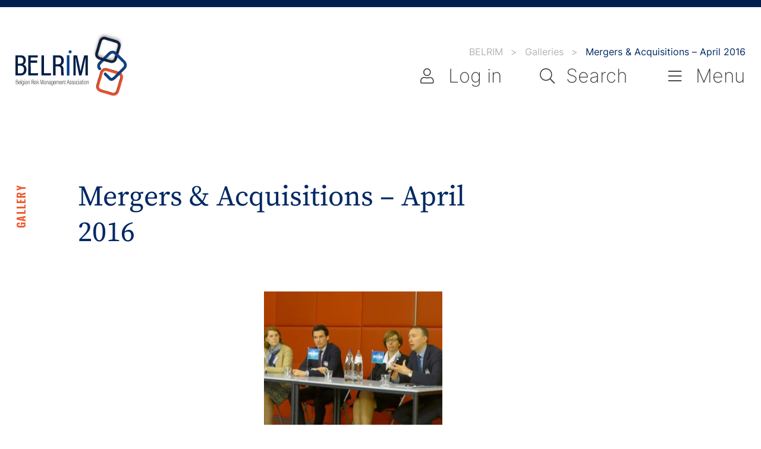

--- FILE ---
content_type: text/html; charset=UTF-8
request_url: https://www.belrim.com/galleries/mergers-acquisitions-april-2016/
body_size: 19020
content:
<!doctype html>
<html class="no-js belrim-site" lang="en-US">
<head><meta charset="UTF-8"><script>if(navigator.userAgent.match(/MSIE|Internet Explorer/i)||navigator.userAgent.match(/Trident\/7\..*?rv:11/i)){var href=document.location.href;if(!href.match(/[?&]nowprocket/)){if(href.indexOf("?")==-1){if(href.indexOf("#")==-1){document.location.href=href+"?nowprocket=1"}else{document.location.href=href.replace("#","?nowprocket=1#")}}else{if(href.indexOf("#")==-1){document.location.href=href+"&nowprocket=1"}else{document.location.href=href.replace("#","&nowprocket=1#")}}}}</script><script>(()=>{class RocketLazyLoadScripts{constructor(){this.v="2.0.4",this.userEvents=["keydown","keyup","mousedown","mouseup","mousemove","mouseover","mouseout","touchmove","touchstart","touchend","touchcancel","wheel","click","dblclick","input"],this.attributeEvents=["onblur","onclick","oncontextmenu","ondblclick","onfocus","onmousedown","onmouseenter","onmouseleave","onmousemove","onmouseout","onmouseover","onmouseup","onmousewheel","onscroll","onsubmit"]}async t(){this.i(),this.o(),/iP(ad|hone)/.test(navigator.userAgent)&&this.h(),this.u(),this.l(this),this.m(),this.k(this),this.p(this),this._(),await Promise.all([this.R(),this.L()]),this.lastBreath=Date.now(),this.S(this),this.P(),this.D(),this.O(),this.M(),await this.C(this.delayedScripts.normal),await this.C(this.delayedScripts.defer),await this.C(this.delayedScripts.async),await this.T(),await this.F(),await this.j(),await this.A(),window.dispatchEvent(new Event("rocket-allScriptsLoaded")),this.everythingLoaded=!0,this.lastTouchEnd&&await new Promise(t=>setTimeout(t,500-Date.now()+this.lastTouchEnd)),this.I(),this.H(),this.U(),this.W()}i(){this.CSPIssue=sessionStorage.getItem("rocketCSPIssue"),document.addEventListener("securitypolicyviolation",t=>{this.CSPIssue||"script-src-elem"!==t.violatedDirective||"data"!==t.blockedURI||(this.CSPIssue=!0,sessionStorage.setItem("rocketCSPIssue",!0))},{isRocket:!0})}o(){window.addEventListener("pageshow",t=>{this.persisted=t.persisted,this.realWindowLoadedFired=!0},{isRocket:!0}),window.addEventListener("pagehide",()=>{this.onFirstUserAction=null},{isRocket:!0})}h(){let t;function e(e){t=e}window.addEventListener("touchstart",e,{isRocket:!0}),window.addEventListener("touchend",function i(o){o.changedTouches[0]&&t.changedTouches[0]&&Math.abs(o.changedTouches[0].pageX-t.changedTouches[0].pageX)<10&&Math.abs(o.changedTouches[0].pageY-t.changedTouches[0].pageY)<10&&o.timeStamp-t.timeStamp<200&&(window.removeEventListener("touchstart",e,{isRocket:!0}),window.removeEventListener("touchend",i,{isRocket:!0}),"INPUT"===o.target.tagName&&"text"===o.target.type||(o.target.dispatchEvent(new TouchEvent("touchend",{target:o.target,bubbles:!0})),o.target.dispatchEvent(new MouseEvent("mouseover",{target:o.target,bubbles:!0})),o.target.dispatchEvent(new PointerEvent("click",{target:o.target,bubbles:!0,cancelable:!0,detail:1,clientX:o.changedTouches[0].clientX,clientY:o.changedTouches[0].clientY})),event.preventDefault()))},{isRocket:!0})}q(t){this.userActionTriggered||("mousemove"!==t.type||this.firstMousemoveIgnored?"keyup"===t.type||"mouseover"===t.type||"mouseout"===t.type||(this.userActionTriggered=!0,this.onFirstUserAction&&this.onFirstUserAction()):this.firstMousemoveIgnored=!0),"click"===t.type&&t.preventDefault(),t.stopPropagation(),t.stopImmediatePropagation(),"touchstart"===this.lastEvent&&"touchend"===t.type&&(this.lastTouchEnd=Date.now()),"click"===t.type&&(this.lastTouchEnd=0),this.lastEvent=t.type,t.composedPath&&t.composedPath()[0].getRootNode()instanceof ShadowRoot&&(t.rocketTarget=t.composedPath()[0]),this.savedUserEvents.push(t)}u(){this.savedUserEvents=[],this.userEventHandler=this.q.bind(this),this.userEvents.forEach(t=>window.addEventListener(t,this.userEventHandler,{passive:!1,isRocket:!0})),document.addEventListener("visibilitychange",this.userEventHandler,{isRocket:!0})}U(){this.userEvents.forEach(t=>window.removeEventListener(t,this.userEventHandler,{passive:!1,isRocket:!0})),document.removeEventListener("visibilitychange",this.userEventHandler,{isRocket:!0}),this.savedUserEvents.forEach(t=>{(t.rocketTarget||t.target).dispatchEvent(new window[t.constructor.name](t.type,t))})}m(){const t="return false",e=Array.from(this.attributeEvents,t=>"data-rocket-"+t),i="["+this.attributeEvents.join("],[")+"]",o="[data-rocket-"+this.attributeEvents.join("],[data-rocket-")+"]",s=(e,i,o)=>{o&&o!==t&&(e.setAttribute("data-rocket-"+i,o),e["rocket"+i]=new Function("event",o),e.setAttribute(i,t))};new MutationObserver(t=>{for(const n of t)"attributes"===n.type&&(n.attributeName.startsWith("data-rocket-")||this.everythingLoaded?n.attributeName.startsWith("data-rocket-")&&this.everythingLoaded&&this.N(n.target,n.attributeName.substring(12)):s(n.target,n.attributeName,n.target.getAttribute(n.attributeName))),"childList"===n.type&&n.addedNodes.forEach(t=>{if(t.nodeType===Node.ELEMENT_NODE)if(this.everythingLoaded)for(const i of[t,...t.querySelectorAll(o)])for(const t of i.getAttributeNames())e.includes(t)&&this.N(i,t.substring(12));else for(const e of[t,...t.querySelectorAll(i)])for(const t of e.getAttributeNames())this.attributeEvents.includes(t)&&s(e,t,e.getAttribute(t))})}).observe(document,{subtree:!0,childList:!0,attributeFilter:[...this.attributeEvents,...e]})}I(){this.attributeEvents.forEach(t=>{document.querySelectorAll("[data-rocket-"+t+"]").forEach(e=>{this.N(e,t)})})}N(t,e){const i=t.getAttribute("data-rocket-"+e);i&&(t.setAttribute(e,i),t.removeAttribute("data-rocket-"+e))}k(t){Object.defineProperty(HTMLElement.prototype,"onclick",{get(){return this.rocketonclick||null},set(e){this.rocketonclick=e,this.setAttribute(t.everythingLoaded?"onclick":"data-rocket-onclick","this.rocketonclick(event)")}})}S(t){function e(e,i){let o=e[i];e[i]=null,Object.defineProperty(e,i,{get:()=>o,set(s){t.everythingLoaded?o=s:e["rocket"+i]=o=s}})}e(document,"onreadystatechange"),e(window,"onload"),e(window,"onpageshow");try{Object.defineProperty(document,"readyState",{get:()=>t.rocketReadyState,set(e){t.rocketReadyState=e},configurable:!0}),document.readyState="loading"}catch(t){console.log("WPRocket DJE readyState conflict, bypassing")}}l(t){this.originalAddEventListener=EventTarget.prototype.addEventListener,this.originalRemoveEventListener=EventTarget.prototype.removeEventListener,this.savedEventListeners=[],EventTarget.prototype.addEventListener=function(e,i,o){o&&o.isRocket||!t.B(e,this)&&!t.userEvents.includes(e)||t.B(e,this)&&!t.userActionTriggered||e.startsWith("rocket-")||t.everythingLoaded?t.originalAddEventListener.call(this,e,i,o):(t.savedEventListeners.push({target:this,remove:!1,type:e,func:i,options:o}),"mouseenter"!==e&&"mouseleave"!==e||t.originalAddEventListener.call(this,e,t.savedUserEvents.push,o))},EventTarget.prototype.removeEventListener=function(e,i,o){o&&o.isRocket||!t.B(e,this)&&!t.userEvents.includes(e)||t.B(e,this)&&!t.userActionTriggered||e.startsWith("rocket-")||t.everythingLoaded?t.originalRemoveEventListener.call(this,e,i,o):t.savedEventListeners.push({target:this,remove:!0,type:e,func:i,options:o})}}J(t,e){this.savedEventListeners=this.savedEventListeners.filter(i=>{let o=i.type,s=i.target||window;return e!==o||t!==s||(this.B(o,s)&&(i.type="rocket-"+o),this.$(i),!1)})}H(){EventTarget.prototype.addEventListener=this.originalAddEventListener,EventTarget.prototype.removeEventListener=this.originalRemoveEventListener,this.savedEventListeners.forEach(t=>this.$(t))}$(t){t.remove?this.originalRemoveEventListener.call(t.target,t.type,t.func,t.options):this.originalAddEventListener.call(t.target,t.type,t.func,t.options)}p(t){let e;function i(e){return t.everythingLoaded?e:e.split(" ").map(t=>"load"===t||t.startsWith("load.")?"rocket-jquery-load":t).join(" ")}function o(o){function s(e){const s=o.fn[e];o.fn[e]=o.fn.init.prototype[e]=function(){return this[0]===window&&t.userActionTriggered&&("string"==typeof arguments[0]||arguments[0]instanceof String?arguments[0]=i(arguments[0]):"object"==typeof arguments[0]&&Object.keys(arguments[0]).forEach(t=>{const e=arguments[0][t];delete arguments[0][t],arguments[0][i(t)]=e})),s.apply(this,arguments),this}}if(o&&o.fn&&!t.allJQueries.includes(o)){const e={DOMContentLoaded:[],"rocket-DOMContentLoaded":[]};for(const t in e)document.addEventListener(t,()=>{e[t].forEach(t=>t())},{isRocket:!0});o.fn.ready=o.fn.init.prototype.ready=function(i){function s(){parseInt(o.fn.jquery)>2?setTimeout(()=>i.bind(document)(o)):i.bind(document)(o)}return"function"==typeof i&&(t.realDomReadyFired?!t.userActionTriggered||t.fauxDomReadyFired?s():e["rocket-DOMContentLoaded"].push(s):e.DOMContentLoaded.push(s)),o([])},s("on"),s("one"),s("off"),t.allJQueries.push(o)}e=o}t.allJQueries=[],o(window.jQuery),Object.defineProperty(window,"jQuery",{get:()=>e,set(t){o(t)}})}P(){const t=new Map;document.write=document.writeln=function(e){const i=document.currentScript,o=document.createRange(),s=i.parentElement;let n=t.get(i);void 0===n&&(n=i.nextSibling,t.set(i,n));const c=document.createDocumentFragment();o.setStart(c,0),c.appendChild(o.createContextualFragment(e)),s.insertBefore(c,n)}}async R(){return new Promise(t=>{this.userActionTriggered?t():this.onFirstUserAction=t})}async L(){return new Promise(t=>{document.addEventListener("DOMContentLoaded",()=>{this.realDomReadyFired=!0,t()},{isRocket:!0})})}async j(){return this.realWindowLoadedFired?Promise.resolve():new Promise(t=>{window.addEventListener("load",t,{isRocket:!0})})}M(){this.pendingScripts=[];this.scriptsMutationObserver=new MutationObserver(t=>{for(const e of t)e.addedNodes.forEach(t=>{"SCRIPT"!==t.tagName||t.noModule||t.isWPRocket||this.pendingScripts.push({script:t,promise:new Promise(e=>{const i=()=>{const i=this.pendingScripts.findIndex(e=>e.script===t);i>=0&&this.pendingScripts.splice(i,1),e()};t.addEventListener("load",i,{isRocket:!0}),t.addEventListener("error",i,{isRocket:!0}),setTimeout(i,1e3)})})})}),this.scriptsMutationObserver.observe(document,{childList:!0,subtree:!0})}async F(){await this.X(),this.pendingScripts.length?(await this.pendingScripts[0].promise,await this.F()):this.scriptsMutationObserver.disconnect()}D(){this.delayedScripts={normal:[],async:[],defer:[]},document.querySelectorAll("script[type$=rocketlazyloadscript]").forEach(t=>{t.hasAttribute("data-rocket-src")?t.hasAttribute("async")&&!1!==t.async?this.delayedScripts.async.push(t):t.hasAttribute("defer")&&!1!==t.defer||"module"===t.getAttribute("data-rocket-type")?this.delayedScripts.defer.push(t):this.delayedScripts.normal.push(t):this.delayedScripts.normal.push(t)})}async _(){await this.L();let t=[];document.querySelectorAll("script[type$=rocketlazyloadscript][data-rocket-src]").forEach(e=>{let i=e.getAttribute("data-rocket-src");if(i&&!i.startsWith("data:")){i.startsWith("//")&&(i=location.protocol+i);try{const o=new URL(i).origin;o!==location.origin&&t.push({src:o,crossOrigin:e.crossOrigin||"module"===e.getAttribute("data-rocket-type")})}catch(t){}}}),t=[...new Map(t.map(t=>[JSON.stringify(t),t])).values()],this.Y(t,"preconnect")}async G(t){if(await this.K(),!0!==t.noModule||!("noModule"in HTMLScriptElement.prototype))return new Promise(e=>{let i;function o(){(i||t).setAttribute("data-rocket-status","executed"),e()}try{if(navigator.userAgent.includes("Firefox/")||""===navigator.vendor||this.CSPIssue)i=document.createElement("script"),[...t.attributes].forEach(t=>{let e=t.nodeName;"type"!==e&&("data-rocket-type"===e&&(e="type"),"data-rocket-src"===e&&(e="src"),i.setAttribute(e,t.nodeValue))}),t.text&&(i.text=t.text),t.nonce&&(i.nonce=t.nonce),i.hasAttribute("src")?(i.addEventListener("load",o,{isRocket:!0}),i.addEventListener("error",()=>{i.setAttribute("data-rocket-status","failed-network"),e()},{isRocket:!0}),setTimeout(()=>{i.isConnected||e()},1)):(i.text=t.text,o()),i.isWPRocket=!0,t.parentNode.replaceChild(i,t);else{const i=t.getAttribute("data-rocket-type"),s=t.getAttribute("data-rocket-src");i?(t.type=i,t.removeAttribute("data-rocket-type")):t.removeAttribute("type"),t.addEventListener("load",o,{isRocket:!0}),t.addEventListener("error",i=>{this.CSPIssue&&i.target.src.startsWith("data:")?(console.log("WPRocket: CSP fallback activated"),t.removeAttribute("src"),this.G(t).then(e)):(t.setAttribute("data-rocket-status","failed-network"),e())},{isRocket:!0}),s?(t.fetchPriority="high",t.removeAttribute("data-rocket-src"),t.src=s):t.src="data:text/javascript;base64,"+window.btoa(unescape(encodeURIComponent(t.text)))}}catch(i){t.setAttribute("data-rocket-status","failed-transform"),e()}});t.setAttribute("data-rocket-status","skipped")}async C(t){const e=t.shift();return e?(e.isConnected&&await this.G(e),this.C(t)):Promise.resolve()}O(){this.Y([...this.delayedScripts.normal,...this.delayedScripts.defer,...this.delayedScripts.async],"preload")}Y(t,e){this.trash=this.trash||[];let i=!0;var o=document.createDocumentFragment();t.forEach(t=>{const s=t.getAttribute&&t.getAttribute("data-rocket-src")||t.src;if(s&&!s.startsWith("data:")){const n=document.createElement("link");n.href=s,n.rel=e,"preconnect"!==e&&(n.as="script",n.fetchPriority=i?"high":"low"),t.getAttribute&&"module"===t.getAttribute("data-rocket-type")&&(n.crossOrigin=!0),t.crossOrigin&&(n.crossOrigin=t.crossOrigin),t.integrity&&(n.integrity=t.integrity),t.nonce&&(n.nonce=t.nonce),o.appendChild(n),this.trash.push(n),i=!1}}),document.head.appendChild(o)}W(){this.trash.forEach(t=>t.remove())}async T(){try{document.readyState="interactive"}catch(t){}this.fauxDomReadyFired=!0;try{await this.K(),this.J(document,"readystatechange"),document.dispatchEvent(new Event("rocket-readystatechange")),await this.K(),document.rocketonreadystatechange&&document.rocketonreadystatechange(),await this.K(),this.J(document,"DOMContentLoaded"),document.dispatchEvent(new Event("rocket-DOMContentLoaded")),await this.K(),this.J(window,"DOMContentLoaded"),window.dispatchEvent(new Event("rocket-DOMContentLoaded"))}catch(t){console.error(t)}}async A(){try{document.readyState="complete"}catch(t){}try{await this.K(),this.J(document,"readystatechange"),document.dispatchEvent(new Event("rocket-readystatechange")),await this.K(),document.rocketonreadystatechange&&document.rocketonreadystatechange(),await this.K(),this.J(window,"load"),window.dispatchEvent(new Event("rocket-load")),await this.K(),window.rocketonload&&window.rocketonload(),await this.K(),this.allJQueries.forEach(t=>t(window).trigger("rocket-jquery-load")),await this.K(),this.J(window,"pageshow");const t=new Event("rocket-pageshow");t.persisted=this.persisted,window.dispatchEvent(t),await this.K(),window.rocketonpageshow&&window.rocketonpageshow({persisted:this.persisted})}catch(t){console.error(t)}}async K(){Date.now()-this.lastBreath>45&&(await this.X(),this.lastBreath=Date.now())}async X(){return document.hidden?new Promise(t=>setTimeout(t)):new Promise(t=>requestAnimationFrame(t))}B(t,e){return e===document&&"readystatechange"===t||(e===document&&"DOMContentLoaded"===t||(e===window&&"DOMContentLoaded"===t||(e===window&&"load"===t||e===window&&"pageshow"===t)))}static run(){(new RocketLazyLoadScripts).t()}}RocketLazyLoadScripts.run()})();</script>
    
    <meta name="viewport" content="width=device-width, initial-scale=1">
    <link rel="profile" href="http://gmpg.org/xfn/11">
    <link rel="shortcut icon" type="image/png" href="https://www.belrim.com/app/themes/belrim/assets/images/layout/favicon-192x192.png" sizes="192x192">
    <link rel="shortcut icon" type="image/x-icon" href="https://www.belrim.com/app/themes/belrim/assets/images/layout/favicon.ico" >

    <meta name='robots' content='index, follow, max-image-preview:large, max-snippet:-1, max-video-preview:-1' />

	<!-- This site is optimized with the Yoast SEO plugin v26.6 - https://yoast.com/wordpress/plugins/seo/ -->
	<title>Mergers &amp; Acquisitions - April 2016 - BELRIM</title>
	<link rel="canonical" href="https://www.belrim.com/galleries/mergers-acquisitions-april-2016/" />
	<meta property="og:locale" content="en_US" />
	<meta property="og:type" content="article" />
	<meta property="og:title" content="Mergers &amp; Acquisitions - April 2016 - BELRIM" />
	<meta property="og:description" content=" " />
	<meta property="og:url" content="https://www.belrim.com/galleries/mergers-acquisitions-april-2016/" />
	<meta property="og:site_name" content="BELRIM" />
	<meta property="article:modified_time" content="2016-05-11T14:10:34+00:00" />
	<meta property="og:image" content="https://www.belrim.com/app/uploads/2016/05/P1090178-scaled.jpg" />
	<meta property="og:image:width" content="2560" />
	<meta property="og:image:height" content="1920" />
	<meta property="og:image:type" content="image/jpeg" />
	<meta name="twitter:card" content="summary_large_image" />
	<script type="application/ld+json" class="yoast-schema-graph">{"@context":"https://schema.org","@graph":[{"@type":"WebPage","@id":"https://www.belrim.com/galleries/mergers-acquisitions-april-2016/","url":"https://www.belrim.com/galleries/mergers-acquisitions-april-2016/","name":"Mergers & Acquisitions - April 2016 - BELRIM","isPartOf":{"@id":"https://www.belrim.com/#website"},"primaryImageOfPage":{"@id":"https://www.belrim.com/galleries/mergers-acquisitions-april-2016/#primaryimage"},"image":{"@id":"https://www.belrim.com/galleries/mergers-acquisitions-april-2016/#primaryimage"},"thumbnailUrl":"https://www.belrim.com/app/uploads/2016/05/P1090178-scaled.jpg","datePublished":"2016-05-11T14:08:59+00:00","dateModified":"2016-05-11T14:10:34+00:00","breadcrumb":{"@id":"https://www.belrim.com/galleries/mergers-acquisitions-april-2016/#breadcrumb"},"inLanguage":"en-US","potentialAction":[{"@type":"ReadAction","target":["https://www.belrim.com/galleries/mergers-acquisitions-april-2016/"]}]},{"@type":"ImageObject","inLanguage":"en-US","@id":"https://www.belrim.com/galleries/mergers-acquisitions-april-2016/#primaryimage","url":"https://www.belrim.com/app/uploads/2016/05/P1090178-scaled.jpg","contentUrl":"https://www.belrim.com/app/uploads/2016/05/P1090178-scaled.jpg","width":2560,"height":1920},{"@type":"BreadcrumbList","@id":"https://www.belrim.com/galleries/mergers-acquisitions-april-2016/#breadcrumb","itemListElement":[{"@type":"ListItem","position":1,"name":"Home","item":"https://www.belrim.com/"},{"@type":"ListItem","position":2,"name":"Galleries","item":"https://www.belrim.com/galleries/"},{"@type":"ListItem","position":3,"name":"Mergers &#038; Acquisitions &#8211; April 2016"}]},{"@type":"WebSite","@id":"https://www.belrim.com/#website","url":"https://www.belrim.com/","name":"BELRIM","description":"Belgian Risk Management Association","potentialAction":[{"@type":"SearchAction","target":{"@type":"EntryPoint","urlTemplate":"https://www.belrim.com/?s={search_term_string}"},"query-input":{"@type":"PropertyValueSpecification","valueRequired":true,"valueName":"search_term_string"}}],"inLanguage":"en-US"}]}</script>
	<!-- / Yoast SEO plugin. -->



<link rel="alternate" title="oEmbed (JSON)" type="application/json+oembed" href="https://www.belrim.com/wp-json/oembed/1.0/embed?url=https%3A%2F%2Fwww.belrim.com%2Fgalleries%2Fmergers-acquisitions-april-2016%2F" />
<link rel="alternate" title="oEmbed (XML)" type="text/xml+oembed" href="https://www.belrim.com/wp-json/oembed/1.0/embed?url=https%3A%2F%2Fwww.belrim.com%2Fgalleries%2Fmergers-acquisitions-april-2016%2F&#038;format=xml" />
<style id='wp-img-auto-sizes-contain-inline-css'>
img:is([sizes=auto i],[sizes^="auto," i]){contain-intrinsic-size:3000px 1500px}
/*# sourceURL=wp-img-auto-sizes-contain-inline-css */
</style>
<style id='classic-theme-styles-inline-css'>
/*! This file is auto-generated */
.wp-block-button__link{color:#fff;background-color:#32373c;border-radius:9999px;box-shadow:none;text-decoration:none;padding:calc(.667em + 2px) calc(1.333em + 2px);font-size:1.125em}.wp-block-file__button{background:#32373c;color:#fff;text-decoration:none}
/*# sourceURL=/wp-includes/css/classic-themes.min.css */
</style>
<link rel='stylesheet' id='cask-select2-css' href='https://www.belrim.com/app/mu-plugins/cask/source/assets/vendor/select2/css/select2.min.css?ver=6.9' media='all' />
<link rel='stylesheet' id='fancybox-css' href='https://www.belrim.com/app/themes/belrim/assets/vendor/fancybox/jquery.fancybox.min.css?ver=2.0.5' media='screen' />
<link rel='stylesheet' id='swiper-css' href='https://www.belrim.com/app/themes/belrim/assets/vendor/swiper/swiper.min.css?ver=2.0.5' media='screen' />
<link rel='stylesheet' id='belrim-main-css' href='https://www.belrim.com/app/themes/belrim/assets/css/belrim.css?ver=2.0.5' media='all' />
<link rel='stylesheet' id='belrim-style-css' href='https://www.belrim.com/app/themes/belrim/style.css?ver=2.0.5' media='all' />
<script type="rocketlazyloadscript" data-rocket-src="https://www.belrim.com/wordpress/wp-includes/js/jquery/jquery.min.js?ver=3.7.1" id="jquery-core-js"></script>
<script type="rocketlazyloadscript" data-rocket-src="https://www.belrim.com/wordpress/wp-includes/js/jquery/jquery-migrate.min.js?ver=3.4.1" id="jquery-migrate-js"></script>
<script type="rocketlazyloadscript" data-rocket-src="https://www.belrim.com/app/mu-plugins/cask/source/assets/vendor/select2/js/select2.min.js?ver=6.9" id="cask-select2-js"></script>
<script id="cask-public-js-extra">
/* <![CDATA[ */
var caskL10n = {"constants":{"cask_url":"https://www.belrim.com/app/mu-plugins/cask/source/","cask_version":"1.5.1","cask_domain":"cask","cask_directory":"/var/www/vhosts/belrim.com/httpdocs/app/mu-plugins/cask/source/","cask_ajax_url":"https://www.belrim.com/wordpress/wp-admin/admin-ajax.php?cask=true"},"variables":{"current_post":5867},"contact":{"status":{"success":"The status for this message has been updated"}}};
//# sourceURL=cask-public-js-extra
/* ]]> */
</script>
<script type="rocketlazyloadscript" data-rocket-src="https://www.belrim.com/app/mu-plugins/cask/source/assets/js/public.js?ver=1.5.1" id="cask-public-js"></script>
<link rel="https://api.w.org/" href="https://www.belrim.com/wp-json/" /><link rel="EditURI" type="application/rsd+xml" title="RSD" href="https://www.belrim.com/wordpress/xmlrpc.php?rsd" />

<link rel='shortlink' href='https://www.belrim.com/?p=5867' />
<script type="application/ld+json">
{
    "@context": "http://schema.org",
    "@type": "WebSite",
    "url": "https://www.belrim.com",
        "image": {
            "@type": "ImageObject",
            "url": "https://www.belrim.com/app/themes/belrim/assets/images/layout/logo-belrim.png"
        },
        "potentialAction": {
            "@type": "SearchAction",
            "target": "https://www.belrim.com?s={search_term_string}",
            "query-input": "required name=search_term_string"
        }
    }
</script><script type="application/ld+json">
{
    "@context" : "http://schema.org",
    "@type" : "LocalBusiness",
    "name" : "BELRIM",
    "url" : "https://www.belrim.com",
    "aggregateRating": {
        "@type": "AggregateRating",
        "ratingValue": "4.7",
        "bestRating": "5",
        "worstRating": "0",
        "reviewCount": "23"
    },
    "logo" : {
        "@type": "ImageObject",
        "url": "https://www.belrim.com/app/themes/belrim/assets/images/layout/logo-belrim.png"
    },
    "priceRange": "abordable",
    "vatID": "",
    "founder": {
        "@type": "Person",
        "name": "Belgian Risk Management Association"
    },
    "address": {
        "@type": "PostalAddress",
        "streetAddress": "Avenue de Tervuren, 273",
        "addressLocality": "Brussels",
        "addressRegion": "Wallonia",
        "postalCode": "1150"
    },
    "email": "&#105;nf&#111;&#64;b&#101;lrim&#46;c&#111;&#109;",
    "telephone": "",
    "image" : {
        "@type": "ImageObject",
        "url": "https://www.belrim.com/app/themes/belrim/assets/images/layout/logo-belrim.png"
    }
}
</script><script type="application/ld+json">
{
    "@context": "http://schema.org",
    "@type": "BreadcrumbList",
    "itemListElement": [
                {
            "@type": "ListItem",
            "position": 1,
            "item": {
                "@id": "https://www.belrim.com/",
                "name": "Homepage"
            }
        },                {
            "@type": "ListItem",
            "position": 2,
            "item": {
                "@id": "https://www.belrim.com/galleries/",
                "name": "Galleries"
            }
        },                {
            "@type": "ListItem",
            "position": 3,
            "item": {
                "@id": "https://www.belrim.com/galleries/mergers-acquisitions-april-2016/",
                "name": "Mergers &#038; Acquisitions &#8211; April 2016"
            }
        }            ]
}
</script>
<noscript><style id="rocket-lazyload-nojs-css">.rll-youtube-player, [data-lazy-src]{display:none !important;}</style></noscript>

    <script type="rocketlazyloadscript" async data-rocket-src="https://www.googletagmanager.com/gtag/js?id=UA-201386-4"></script>
    <script type="rocketlazyloadscript">
      window.dataLayer = window.dataLayer || [];
      function gtag(){dataLayer.push(arguments);}
      gtag('js', new Date());
      gtag('config', 'UA-201386-4');
    </script>
        <meta name="generator" content="WP Rocket 3.20.3" data-wpr-features="wpr_delay_js wpr_lazyload_images wpr_preload_links wpr_desktop" /></head>
    <body class="wp-singular gallery-template-default single single-gallery postid-5867 wp-theme-belrim" data-barba="wrapper">
        <div data-rocket-location-hash="3cc4b7b89b1647ac205cc6ecfd2cb14e" class="site-transition" aria-hidden="true"></div>
        <div
            id="site"
            data-barba="container"
            data-barba-namespace="gallery"
        >
            <div data-rocket-location-hash="b064bdb1a4a67f46d6ce55c7f6bb4e6d" id="site-breadcrumbs">
    <div data-rocket-location-hash="3b04ac4b2fd6d08648f89478ddb2b87e" class="breadcrumbs-inner">
        <ol class="breadcrumbs">
                                            <li>
                    <a href="https://www.belrim.com" title="Go to BELRIM's homepage">
                        <span>BELRIM</span>
                    </a>
                    <span class="divider" aria-hidden="true">></span>
                </li>
                                                            <li>
                    <a href="https://www.belrim.com/galleries/" title="Galleries">
                        <span>Galleries</span>
                    </a>
                    <span class="divider" aria-hidden="true">></span>
                </li>
                                                            <li>
                    <span class="current">Mergers &#038; Acquisitions &#8211; April 2016</span>
                </li>
                                    </ol>
    </div>
</div>
            <header data-rocket-location-hash="fd54656f48834521d0ec1d4f074ed83e" id="site-header" class="site-header">
                                    <div data-rocket-location-hash="c2b2a1461d8b94e639cd80a05325878c" class="container">
                        <a class="header-logo default" href="https://www.belrim.com" title="Welcome to BELRIM's website">
                            <img src="data:image/svg+xml,%3Csvg%20xmlns='http://www.w3.org/2000/svg'%20viewBox='0%200%200%200'%3E%3C/svg%3E" alt="Belrim's logo" data-lazy-src="https://www.belrim.com/app/themes/belrim/assets/images/layout/logo-belrim.svg" /><noscript><img src="https://www.belrim.com/app/themes/belrim/assets/images/layout/logo-belrim.svg" alt="Belrim's logo" /></noscript>
                        </a>

                        <a class="header-logo sticky" href="https://www.belrim.com" title="Welcome to BELRIM's website">
                            <img src="data:image/svg+xml,%3Csvg%20xmlns='http://www.w3.org/2000/svg'%20viewBox='0%200%200%200'%3E%3C/svg%3E" alt="Belrim's logo" data-lazy-src="https://www.belrim.com/app/themes/belrim/assets/images/layout/logo-belrim-sticky.png" /><noscript><img src="https://www.belrim.com/app/themes/belrim/assets/images/layout/logo-belrim-sticky.png" alt="Belrim's logo" /></noscript>
                        </a>

                        <a class="header-logo small" href="https://www.belrim.com" title="Welcome to BELRIM's website">
                            <img src="data:image/svg+xml,%3Csvg%20xmlns='http://www.w3.org/2000/svg'%20viewBox='0%200%200%200'%3E%3C/svg%3E" alt="Belrim's logo" data-lazy-src="https://www.belrim.com/app/themes/belrim/assets/images/layout/logo-small-belrim.png" /><noscript><img src="https://www.belrim.com/app/themes/belrim/assets/images/layout/logo-small-belrim.png" alt="Belrim's logo" /></noscript>
                        </a>

                        <div class="header-navigation">
                            <div class="site-navigation-wrapper">
                                	<button type="button" class="site-user-area navigation-link site-login-toggle user-link" aria-label="Access to your account">
    	<span class="icon icon-user" aria-hidden="true"></span>
    	<span class="text">Log in</span>
	</button>
                                <button type="button" class="site-search-toggle button-search navigation-link" aria-label="Search the content of our website">
                                    <span class="icon icon-search" aria-hidden="true"></span>
                                    <span class="text">Search</span>
                                </button>
                                                                <button class="site-navigation-toggle hamburger navigation-link" aria-label="Navigate to the main menu of the website">
                                    <span class="icon icon-bars" aria-hidden="true"></span>
                                    <span class="text">Menu</span>
                                </button>
                                
                                <div class="site-navigation panel">
                                    <div class="panel-shape">
                                        <div class="panel-inner">
                                                                                        <nav class="site-nav with-text-vertical">
                                                <span class="text text-vertical">Menu</span>
                                                    <ul class="menu">
            <li class=" menu-item">
            <a href="/"><span>Home</span></a>
                    </li>
            <li class=" menu-item menu-item-has-children">
            <a href="https://www.belrim.com/about-us/"><span>About Us</span></a>
                            <button class="sub-menu-toggle" aria-label="Display or hide the submenu"><span class="icon icon-chevron-down" aria-hidden="true" ></span></button>
                <ul class="sub-menu">
                                            <li class=" menu-item">
                            <a href="/about-us/">Who are we?</a>
                        </li>
                                            <li class=" menu-item">
                            <a href="https://www.belrim.com/about-us/risk-management/">Risk Management</a>
                        </li>
                                            <li class=" menu-item">
                            <a href="https://www.belrim.com/about-us/board-of-directors/">Board of Directors</a>
                        </li>
                                            <li class=" menu-item">
                            <a href="https://www.belrim.com/about-us/executive-committee/">Executive Committee</a>
                        </li>
                                            <li class=" menu-item">
                            <a href="https://www.belrim.com/about-us/history/">History</a>
                        </li>
                                            <li class=" menu-item">
                            <a href="https://www.belrim.com/golden-jubilee-2024/">Golden Jubilee 2024</a>
                        </li>
                                    </ul>
                    </li>
            <li class=" menu-item menu-item-has-children">
            <a href="https://www.belrim.com/members/"><span>Members</span></a>
                            <button class="sub-menu-toggle" aria-label="Display or hide the submenu"><span class="icon icon-chevron-down" aria-hidden="true" ></span></button>
                <ul class="sub-menu">
                                            <li class=" menu-item">
                            <a href="/restricted-area/">Members area</a>
                        </li>
                                            <li class=" menu-item">
                            <a href="https://www.belrim.com/members/membership/">Become a member</a>
                        </li>
                                            <li class=" menu-item">
                            <a href="https://www.belrim.com/members/academic-members/">Academic members</a>
                        </li>
                                            <li class=" menu-item">
                            <a href="https://www.belrim.com/members/affiliated-members/">Affiliated members</a>
                        </li>
                                            <li class=" menu-item">
                            <a href="https://www.belrim.com/members/effective-members/">Effective members</a>
                        </li>
                                            <li class=" menu-item">
                            <a href="https://www.belrim.com/members/sme-ngo-members/">SME / NGO members</a>
                        </li>
                                            <li class=" menu-item">
                            <a href="https://www.belrim.com/about-us/honorary-members/">Honorary Members</a>
                        </li>
                                            <li class=" menu-item">
                            <a href="https://www.belrim.com/members/other-members/">Other members – Partners</a>
                        </li>
                                            <li class=" menu-item">
                            <a href="https://www.belrim.com/members/young-belrim/">Young BELRIM</a>
                        </li>
                                            <li class=" menu-item">
                            <a href="https://www.belrim.com/members/find-members/">Find members</a>
                        </li>
                                    </ul>
                    </li>
            <li class=" menu-item menu-item-has-children">
            <a href="/risk-management-events"><span>Events</span></a>
                            <button class="sub-menu-toggle" aria-label="Display or hide the submenu"><span class="icon icon-chevron-down" aria-hidden="true" ></span></button>
                <ul class="sub-menu">
                                            <li class=" menu-item">
                            <a href="https://www.belrim.com/risk-management-events/">Calendar</a>
                        </li>
                                            <li class=" menu-item">
                            <a href="/galleries">Galleries</a>
                        </li>
                                    </ul>
                    </li>
            <li class=" menu-item menu-item-has-children">
            <a href="https://www.belrim.com/scientific-committee/"><span>Advisory Board</span></a>
                            <button class="sub-menu-toggle" aria-label="Display or hide the submenu"><span class="icon icon-chevron-down" aria-hidden="true" ></span></button>
                <ul class="sub-menu">
                                            <li class=" menu-item">
                            <a href="https://www.belrim.com/?page_id=3704">Who are we?</a>
                        </li>
                                            <li class=" menu-item">
                            <a href="https://www.belrim.com/scientific-committee/objectives/">Objectives</a>
                        </li>
                                            <li class=" menu-item">
                            <a href="https://www.belrim.com/scientific-committee/belrim-prize/">BELRIM Prize</a>
                        </li>
                                    </ul>
                    </li>
            <li class=" menu-item menu-item-has-children">
            <a href="https://www.belrim.com/scientific-committee/belrim-prize/"><span>BELRIM Prize</span></a>
                            <button class="sub-menu-toggle" aria-label="Display or hide the submenu"><span class="icon icon-chevron-down" aria-hidden="true" ></span></button>
                <ul class="sub-menu">
                                            <li class=" menu-item">
                            <a href="https://www.belrim.com/scientific-committee/belrim-prize/">BELRIM Prize</a>
                        </li>
                                            <li class=" menu-item">
                            <a href="https://www.belrim.com/previous-years/">Previous years</a>
                        </li>
                                            <li class=" menu-item">
                            <a href="https://www.belrim.com/how-to-apply/">How to apply?</a>
                        </li>
                                    </ul>
                    </li>
            <li class=" menu-item">
            <a href="https://www.belrim.com/jo-willaert-award/"><span>Jo Willaert Award</span></a>
                    </li>
            <li class=" menu-item menu-item-has-children">
            <a href="https://www.belrim.com/news/"><span>News</span></a>
                            <button class="sub-menu-toggle" aria-label="Display or hide the submenu"><span class="icon icon-chevron-down" aria-hidden="true" ></span></button>
                <ul class="sub-menu">
                                            <li class=" menu-item">
                            <a href="https://www.belrim.com/news/">Latest news</a>
                        </li>
                                            <li class=" menu-item">
                            <a href="https://www.belrim.com/news/knowledge-base/">Publications</a>
                        </li>
                                            <li class=" menu-item">
                            <a href="https://www.belrim.com/jobs/">Jobs and Internships</a>
                        </li>
                                            <li class=" menu-item">
                            <a href="https://www.belrim.com/news/books/">Books</a>
                        </li>
                                    </ul>
                    </li>
            <li class=" menu-item">
            <a href="https://www.belrim.com/contact/"><span>Contact</span></a>
                    </li>
        </ul>
                                            </nav>
                                                                                        <ul class="networks-list">
        <li><a href="https://www.linkedin.com/company/belrim-asbl/" rel="nofollow" target="_blank" title="Watch our video on Linkedin"><span class="icon icon-linkedin" aria-hidden="true"></span></a></li>
            <li><a href="https://twitter.com/belrimgroup" rel="nofollow" target="_blank" title="Follow us on Twitter"><span class="icon icon-twitter" aria-hidden="true"></span></a></li>
            <li><a href="https://www.facebook.com/Belrim-Belgian-Risk-Management-Association-333785214051326/" rel="nofollow" target="_blank" title="Follow us on Facebook"><span class="icon icon-facebook" aria-hidden="true"></span></a></li>
    </ul>


                                        </div>
                                    </div>
                                </div>

                                <div class="site-search panel">
                                    <div class="panel-shape">
                                        <div class="panel-inner">
                                            <div class="searchform-wrapper">
    <span class="text text-vertical">Search</span>    <form method="get" class="searchform" action="https://www.belrim.com">
        <div class="form-row form-row-search">
            <div class="form-field form-field-search">
                <span class="icon icon-search" aria-hidden="true"></span>
                <input type="search" class="search-field text" name="s" placeholder="What are you searching for?" autofocus />
            </div>
            <div class="form-field form-field-submit">
                <input type="submit" class="button button-outline submit" name="submit" value="Search" />
            </div>
        </div>
    </form>
</div>
                                        </div>
                                    </div>
                                </div>

                                <div class="site-login panel">
                                    <div class="panel-shape">
                                        <div class="panel-inner">
                                            <div id="view-login" class="login-form-wrapper panel-view">
	<h2 class="text text-vertical">Sign in to Belrim</h2>
	<form class="login-form" action="https://www.belrim.com/wordpress//wp-login.php" method="post">
		<div class="form-row form-row-username">
			<div class="form-field form-field-username">
				<label class="bottom-label" for="log">Enter your login</label>
				<input autocomplete="off" type="text" name="log" id="log" value="" size="20" required />
				<div class="field-border" aria-hidden="true"></div>
			</div>
		</div>
		<div class="form-row form-row-password">
			<div class="form-field form-field-password">
				<label class="bottom-label" for="pwd">Enter your password</label>
				<input type="password" name="pwd" id="pwd" size="20" required />
				<div class="field-border" aria-hidden="true"></div>
			</div>
		</div>
		<div class="form-row form-row-credentials">
	    	<div class="form-field">
	    		<div class="checkbox">
			    	<input name="rememberme" id="rememberme" type="checkbox" checked="checked" value="forever" />
			       	<label for="rememberme">Remember my credentials.</label>
		       	</div>
	    	</div>
		</div>
	    <div class="form-row form-row-submit">
	    	<div class="form-field-submit">
				<input class="button button-plain" type="submit" name="submit" value="Sign in" />
				<input type="hidden" name="redirect_to" value="/galleries/mergers-acquisitions-april-2016/" />
			</div>
			<div class="form-field-reset-password">
				<a class="lost-password" href="https://www.belrim.com/wordpress/wp-login.php?action=lostpassword" data-barba-prevent="" title="Lost password?">Lost password?</a>
	   		</div>
	    </div>
	</form>
	<div class="call-wrapper">
		<div class="call">
			<h2 class="call-title">Not a member yet? <span>Sign up now!</span></h2>
			<a class="button button-outline button-panel-view" href="#view-member-choice" title="Sign up to Belrim">Sign up to Belrim</a>
		</div>
	</div>
</div>                                                                                            <div id="view-password" class="password-form-wrapper panel-view hidden">
    <h2 class="text text-vertical">Lost password</h2>
    <form class="password-form" action="" method="post">
        <div class="form-row form-row-request-password">
            <div class="form-field form-field-request-password">
                <label class="bottom-label" for="request_password">Enter your e-mail</label>
                <input autocomplete="off" type="email" name="request_password" id="request_password" value="" required />
                <div class="field-border" aria-hidden="true"></div>
            </div>
        </div>
        <div class="form-row form-row-submit">
            <div class="form-field-submit">
                <input class="button button-plain" type="submit" name="submit" value="Get a new password" />
            </div>
            <div class="form-field-back-signin">
                <a class="lost-password button-panel-view" href="#view-login" title="Back to sign in"><span class="icon icon-long-arrow-left" aria-hidden="true"></span>Back to sign in</a>
            </div>
        </div>
    </form>
    <div class="call-wrapper">
        <div class="call">
            <h2 class="call-title">Not a member yet? <span>Sign up now!</span></h2>
            <a class="button button-outline button-panel-view" href="#view-member-choice" title="Sign up to Belrim">Sign up to Belrim</a>
        </div>
    </div>
</div>                                                <div id="view-member-choice" class="choices-list-wrapper panel-view hidden">
    <h2 class="text text-vertical">Sign up to belrim</h2>
    <div class="choices-list">
        <div class="choice-item effective">
            <h3 class="item-title">Effective member</h3>
            <p>Effective members are industrial, commercial or financial companies and all organisations, even non commercial ones (NGO, federations or associations, universities and other educational institutes)</p>
            <a class="button button-outline" href="https://www.belrim.com/members/membership/?type=working_member" title="Sign up as effective member">More information & sign up</a>
        </div>
        <div class="choice-item affiliated">
            <h3 class="item-title">Affiliated member</h3>
            <p>Affiliated members are natural persons interested in risk management and who could by their contribution give added value to the association.</p>
            <a class="button button-outline" href="https://www.belrim.com/members/membership/?type=affiliated_member" title="Sign up as affiliated member">More information & sign up</a>
        </div>
    </div>
    <div class="call-wrapper">
        <div class="call">
            <a class="button-panel-view" href="#view-login" title="Sign in to Belrim">Already a BELRIM member ? <strong>Sign in here</strong>.</a>
        </div>
    </div>
</div>                                                                                    </div>
                                    </div>
                                </div>
                            </div>
                        </div>
                    </div>
                            </header>
            <main data-rocket-location-hash="e90dbd35e6ce1fd451d483524d378141" id="site-content">
                                <div data-rocket-location-hash="2347128382b857d8ba2df47b0134e1e1" class="page-container">
                    <article class="single view-gallery" id="post-5867">
                        <div class="wrapper inner grid-container-content">
                                                        <header id="page-header" class="page-header with-text-vertical grid-row ">
                                <div class="page-header-inner grid">
                                                                        <h1 class="page-title">
                                        Mergers &#038; Acquisitions &#8211; April 2016
                                        <span class="text text-vertical">Gallery</span>
                                    </h1>
                                                                            <div class="page-description">
                    <div class="page-introduction rte">
            <p><a href="https://www.belrim.com/app/uploads/2016/05/P1090175.jpg"><img decoding="async" class="alignnone size-medium wp-image-5868" src="data:image/svg+xml,%3Csvg%20xmlns='http://www.w3.org/2000/svg'%20viewBox='0%200%20300%20225'%3E%3C/svg%3E" alt="P1090175" width="300" height="225" data-lazy-src="https://www.belrim.com/app/uploads/2016/05/P1090175-300x225.jpg" /><noscript><img decoding="async" class="alignnone size-medium wp-image-5868" src="https://www.belrim.com/app/uploads/2016/05/P1090175-300x225.jpg" alt="P1090175" width="300" height="225" /></noscript></a> <a href="https://www.belrim.com/app/uploads/2016/05/P1090176.jpg"><img decoding="async" class="alignnone size-medium wp-image-5869" src="data:image/svg+xml,%3Csvg%20xmlns='http://www.w3.org/2000/svg'%20viewBox='0%200%20300%20225'%3E%3C/svg%3E" alt="P1090176" width="300" height="225" data-lazy-src="https://www.belrim.com/app/uploads/2016/05/P1090176-300x225.jpg" /><noscript><img decoding="async" class="alignnone size-medium wp-image-5869" src="https://www.belrim.com/app/uploads/2016/05/P1090176-300x225.jpg" alt="P1090176" width="300" height="225" /></noscript></a> <a href="https://www.belrim.com/app/uploads/2016/05/P1090177.jpg"><img decoding="async" class="alignnone size-medium wp-image-5870" src="data:image/svg+xml,%3Csvg%20xmlns='http://www.w3.org/2000/svg'%20viewBox='0%200%20300%20225'%3E%3C/svg%3E" alt="P1090177" width="300" height="225" data-lazy-src="https://www.belrim.com/app/uploads/2016/05/P1090177-300x225.jpg" /><noscript><img decoding="async" class="alignnone size-medium wp-image-5870" src="https://www.belrim.com/app/uploads/2016/05/P1090177-300x225.jpg" alt="P1090177" width="300" height="225" /></noscript></a> <a href="https://www.belrim.com/app/uploads/2016/05/P1090178.jpg"><img decoding="async" class="alignnone size-medium wp-image-5871" src="data:image/svg+xml,%3Csvg%20xmlns='http://www.w3.org/2000/svg'%20viewBox='0%200%20300%20225'%3E%3C/svg%3E" alt="P1090178" width="300" height="225" data-lazy-src="https://www.belrim.com/app/uploads/2016/05/P1090178-300x225.jpg" /><noscript><img decoding="async" class="alignnone size-medium wp-image-5871" src="https://www.belrim.com/app/uploads/2016/05/P1090178-300x225.jpg" alt="P1090178" width="300" height="225" /></noscript></a>  <a href="https://www.belrim.com/app/uploads/2016/05/P1090181.jpg"><img decoding="async" class="alignnone size-medium wp-image-5873" src="data:image/svg+xml,%3Csvg%20xmlns='http://www.w3.org/2000/svg'%20viewBox='0%200%20300%20225'%3E%3C/svg%3E" alt="P1090181" width="300" height="225" data-lazy-src="https://www.belrim.com/app/uploads/2016/05/P1090181-300x225.jpg" /><noscript><img decoding="async" class="alignnone size-medium wp-image-5873" src="https://www.belrim.com/app/uploads/2016/05/P1090181-300x225.jpg" alt="P1090181" width="300" height="225" /></noscript></a> <a href="https://www.belrim.com/app/uploads/2016/05/P1090182.jpg"><img decoding="async" class="alignnone size-medium wp-image-5874" src="data:image/svg+xml,%3Csvg%20xmlns='http://www.w3.org/2000/svg'%20viewBox='0%200%20300%20225'%3E%3C/svg%3E" alt="P1090182" width="300" height="225" data-lazy-src="https://www.belrim.com/app/uploads/2016/05/P1090182-300x225.jpg" /><noscript><img decoding="async" class="alignnone size-medium wp-image-5874" src="https://www.belrim.com/app/uploads/2016/05/P1090182-300x225.jpg" alt="P1090182" width="300" height="225" /></noscript></a> <a href="https://www.belrim.com/app/uploads/2016/05/P1090183.jpg"><img decoding="async" class="alignnone size-medium wp-image-5875" src="data:image/svg+xml,%3Csvg%20xmlns='http://www.w3.org/2000/svg'%20viewBox='0%200%20300%20225'%3E%3C/svg%3E" alt="P1090183" width="300" height="225" data-lazy-src="https://www.belrim.com/app/uploads/2016/05/P1090183-300x225.jpg" /><noscript><img decoding="async" class="alignnone size-medium wp-image-5875" src="https://www.belrim.com/app/uploads/2016/05/P1090183-300x225.jpg" alt="P1090183" width="300" height="225" /></noscript></a> <a href="https://www.belrim.com/app/uploads/2016/05/P1090184.jpg"><img decoding="async" class="alignnone size-medium wp-image-5876" src="data:image/svg+xml,%3Csvg%20xmlns='http://www.w3.org/2000/svg'%20viewBox='0%200%20300%20225'%3E%3C/svg%3E" alt="P1090184" width="300" height="225" data-lazy-src="https://www.belrim.com/app/uploads/2016/05/P1090184-300x225.jpg" /><noscript><img decoding="async" class="alignnone size-medium wp-image-5876" src="https://www.belrim.com/app/uploads/2016/05/P1090184-300x225.jpg" alt="P1090184" width="300" height="225" /></noscript></a> <a href="https://www.belrim.com/app/uploads/2016/05/P1090185.jpg"><img decoding="async" class="alignnone size-medium wp-image-5877" src="data:image/svg+xml,%3Csvg%20xmlns='http://www.w3.org/2000/svg'%20viewBox='0%200%20300%20225'%3E%3C/svg%3E" alt="P1090185" width="300" height="225" data-lazy-src="https://www.belrim.com/app/uploads/2016/05/P1090185-300x225.jpg" /><noscript><img decoding="async" class="alignnone size-medium wp-image-5877" src="https://www.belrim.com/app/uploads/2016/05/P1090185-300x225.jpg" alt="P1090185" width="300" height="225" /></noscript></a> <a href="https://www.belrim.com/app/uploads/2016/05/P1090186.jpg"><img decoding="async" class="alignnone size-medium wp-image-5878" src="data:image/svg+xml,%3Csvg%20xmlns='http://www.w3.org/2000/svg'%20viewBox='0%200%20300%20225'%3E%3C/svg%3E" alt="P1090186" width="300" height="225" data-lazy-src="https://www.belrim.com/app/uploads/2016/05/P1090186-300x225.jpg" /><noscript><img decoding="async" class="alignnone size-medium wp-image-5878" src="https://www.belrim.com/app/uploads/2016/05/P1090186-300x225.jpg" alt="P1090186" width="300" height="225" /></noscript></a> <a href="https://www.belrim.com/app/uploads/2016/05/P1090187.jpg"><img decoding="async" class="alignnone size-medium wp-image-5879" src="data:image/svg+xml,%3Csvg%20xmlns='http://www.w3.org/2000/svg'%20viewBox='0%200%20300%20225'%3E%3C/svg%3E" alt="P1090187" width="300" height="225" data-lazy-src="https://www.belrim.com/app/uploads/2016/05/P1090187-300x225.jpg" /><noscript><img decoding="async" class="alignnone size-medium wp-image-5879" src="https://www.belrim.com/app/uploads/2016/05/P1090187-300x225.jpg" alt="P1090187" width="300" height="225" /></noscript></a> <a href="https://www.belrim.com/app/uploads/2016/05/P1090188.jpg"><img decoding="async" class="alignnone size-medium wp-image-5880" src="data:image/svg+xml,%3Csvg%20xmlns='http://www.w3.org/2000/svg'%20viewBox='0%200%20300%20225'%3E%3C/svg%3E" alt="P1090188" width="300" height="225" data-lazy-src="https://www.belrim.com/app/uploads/2016/05/P1090188-300x225.jpg" /><noscript><img decoding="async" class="alignnone size-medium wp-image-5880" src="https://www.belrim.com/app/uploads/2016/05/P1090188-300x225.jpg" alt="P1090188" width="300" height="225" /></noscript></a></p>

        </div>
                                <div class="page-metas">
            <div class="page-meta author">Taken by <strong>Michel Vereecken</strong></div>
        </div>
                        <div class="notice-wrapper grid-row">
            <div class="notice notice-error">
                                You are not allowed to see this page. Please <a class="site-login-toggle" href="#" title="Log&#x20;in&#x20;to&#x20;see&#x20;this&#x20;page">log in</a>.
            </div>
        </div>
        </div>
                                </div>
                                                                </header>
                                                                                                                                            </div>
                    </article>
                                        <div class="section-outside">
                        <div class="wrapper inner grid-container-content">
                                                    </div>
                    </div>
                                    </div>
                            </main>

                        <div data-rocket-location-hash="135a89d7767cdeeb15b1fd5af8b9d031" class="site-pre-footer">
                <div data-rocket-location-hash="4ab306afaf2c0f50082997b65133d10d" class="section-quote">
    <div class="featured-quote-wrapper">
        <div class="container">
            <blockquote class="featured-quote">
    <p>“The first step in the risk management process is to acknowledge the reality of risk. Denial is a common tactic that substitutes deliberate ignorance for thoughtful planning.” &#8211; Charles Tremper</p>

    </blockquote>        </div>
    </div>
</div>                <div data-rocket-location-hash="a014137d8ec746795fb8e6d8a40e9822" class="section-galleries-links">
    <div class="container">
        <div class="col col-galleries grid-container-content">
            <div class="latest-galleries">
                <article class="gallery-card latest">
                    <a class="card-link" href="https://www.belrim.com/galleries/belrim-jo-willaert-award-ceremony-and-end-of-year-cocktail-2025/" title="Watch our latest pictures">
                        <div data-bg="https://www.belrim.com/app/uploads/2025/12/END-OF-YEAR-COCKTAIL-BELRIM-9050-706x470.jpg" class="card-picture rocket-lazyload" style="">
                        </div>
                        <header class="card-header">
                            <small class="card-over-title">Latest pictures</small>
                            <h3 class="card-title">BELRIM Jo Willaert Award Ceremony and End-of-Year Cocktail 2025</h3>
                        </header>
                    </a>
                    <a class="card-archive-link readmore-link small" href="https://www.belrim.com/galleries/">See more galleries</a>
                </article>
            </div>
        </div>
        <div class="col col-external-links with-text-vertical grid-container-content">
            <section class="external-links grid with-text-vertical">
                <h2 class="text-vertical">You may be interested in</h2>
                <ul class="external-links-list">
                                    <li>
                                                    <a class="link other-link standard" href="https://www.belrim.com/scientific-committee/belrim-prize/">Students info - read more!</a>
                                            </li>
                                    <li>
                                                    <a class="link external-link standard" href="http://www.ferma.eu/about/publications/newsletters/" target="_blank">FERMA latest newsletter
                                <span class="icon icon-external-link" aria-hidden="true"></span>
                            </a>
                                            </li>
                                    <li>
                                                    <a class="link other-link standard" href="https://www.belrim.com/members/membership/">Become a member</a>
                                            </li>
                                    <li>
                                                    <a class="link external-link standard" href="http://www.narim.com/" target="_blank">NARIM website
                                <span class="icon icon-external-link" aria-hidden="true"></span>
                            </a>
                                            </li>
                                    <li>
                                                    <a class="link external-link standard" href="http://www.amrae.fr/" target="_blank">AMRAE website
                                <span class="icon icon-external-link" aria-hidden="true"></span>
                            </a>
                                            </li>
                                    <li>
                                                    <a class="link external-link standard" href="https://reaklab.createsend.com/campaigns/reports/viewCampaign.aspx?ID=4D15D399DB8391B0" target="_blank">BELRIM latest newsletter
                                <span class="icon icon-external-link" aria-hidden="true"></span>
                            </a>
                                            </li>
                                </ul>
            </section>
        </div>
    </div>
</div>                <section data-rocket-location-hash="7d9f5842d5669bccc9796d6935986ec7" class="section-diamond-sponsors section-marquee">
    <div class="container with-text-vertical">
        <h2 class="section-title text-vertical">Diamond sponsors</h2>
    </div>
    <div id="marquee-sponsors" class="sponsors-list-wrapper marquee">
                <a class="sponsor-element" href="https://www.zurich.com/" target="_blank" rel="nofollow" title="Visit the website of Zurich">
            <img width="1" height="1" src="data:image/svg+xml,%3Csvg%20xmlns='http://www.w3.org/2000/svg'%20viewBox='0%200%201%201'%3E%3C/svg%3E" class="attachment-logo size-logo" alt="Zurich" decoding="async" data-lazy-src="https://www.belrim.com/app/uploads/2021/03/logo-zurich.svg" /><noscript><img width="1" height="1" src="https://www.belrim.com/app/uploads/2021/03/logo-zurich.svg" class="attachment-logo size-logo" alt="Zurich" decoding="async" /></noscript>
        </a>
                <a class="sponsor-element" href="https://www.origamirisk.com/" target="_blank" rel="nofollow" title="Visit the website of Origami Risk">
            <img width="100" height="100" src="data:image/svg+xml,%3Csvg%20xmlns='http://www.w3.org/2000/svg'%20viewBox='0%200%20100%20100'%3E%3C/svg%3E" class="attachment-logo size-logo" alt="" decoding="async" data-lazy-srcset="https://www.belrim.com/app/uploads/2022/04/Origami-risk-100x100.png 100w, https://www.belrim.com/app/uploads/2022/04/Origami-risk-300x300.png 300w, https://www.belrim.com/app/uploads/2022/04/Origami-risk-150x150.png 150w, https://www.belrim.com/app/uploads/2022/04/Origami-risk-324x324.png 324w, https://www.belrim.com/app/uploads/2022/04/Origami-risk.png 400w" data-lazy-sizes="(max-width: 100px) 100vw, 100px" data-lazy-src="https://www.belrim.com/app/uploads/2022/04/Origami-risk-100x100.png" /><noscript><img width="100" height="100" src="https://www.belrim.com/app/uploads/2022/04/Origami-risk-100x100.png" class="attachment-logo size-logo" alt="" decoding="async" srcset="https://www.belrim.com/app/uploads/2022/04/Origami-risk-100x100.png 100w, https://www.belrim.com/app/uploads/2022/04/Origami-risk-300x300.png 300w, https://www.belrim.com/app/uploads/2022/04/Origami-risk-150x150.png 150w, https://www.belrim.com/app/uploads/2022/04/Origami-risk-324x324.png 324w, https://www.belrim.com/app/uploads/2022/04/Origami-risk.png 400w" sizes="(max-width: 100px) 100vw, 100px" /></noscript>
        </a>
                <a class="sponsor-element" href="https://www.vanbreda.be/nl/" target="_blank" rel="nofollow" title="Visit the website of Vanbreda">
            <img width="200" height="89" src="data:image/svg+xml,%3Csvg%20xmlns='http://www.w3.org/2000/svg'%20viewBox='0%200%20200%2089'%3E%3C/svg%3E" class="attachment-logo size-logo" alt="Vanbreda, Risk &amp; Benefits" decoding="async" data-lazy-srcset="https://www.belrim.com/app/uploads/2021/03/logo-vanbreda-200x89.png 200w, https://www.belrim.com/app/uploads/2021/03/logo-vanbreda-300x134.png 300w, https://www.belrim.com/app/uploads/2021/03/logo-vanbreda-588x262.png 588w, https://www.belrim.com/app/uploads/2021/03/logo-vanbreda.png 664w" data-lazy-sizes="(max-width: 200px) 100vw, 200px" data-lazy-src="https://www.belrim.com/app/uploads/2021/03/logo-vanbreda-200x89.png" /><noscript><img width="200" height="89" src="https://www.belrim.com/app/uploads/2021/03/logo-vanbreda-200x89.png" class="attachment-logo size-logo" alt="Vanbreda, Risk &amp; Benefits" decoding="async" srcset="https://www.belrim.com/app/uploads/2021/03/logo-vanbreda-200x89.png 200w, https://www.belrim.com/app/uploads/2021/03/logo-vanbreda-300x134.png 300w, https://www.belrim.com/app/uploads/2021/03/logo-vanbreda-588x262.png 588w, https://www.belrim.com/app/uploads/2021/03/logo-vanbreda.png 664w" sizes="(max-width: 200px) 100vw, 200px" /></noscript>
        </a>
                <a class="sponsor-element" href="https://www.aig.be/business" target="_blank" rel="nofollow" title="Visit the website of AIG">
            <img width="1" height="1" src="data:image/svg+xml,%3Csvg%20xmlns='http://www.w3.org/2000/svg'%20viewBox='0%200%201%201'%3E%3C/svg%3E" class="attachment-logo size-logo" alt="AIG" decoding="async" data-lazy-src="https://www.belrim.com/app/uploads/2021/03/logo-aig.svg" /><noscript><img width="1" height="1" src="https://www.belrim.com/app/uploads/2021/03/logo-aig.svg" class="attachment-logo size-logo" alt="AIG" decoding="async" /></noscript>
        </a>
                <a class="sponsor-element" href="https://www.aon.com/home/index.html" target="_blank" rel="nofollow" title="Visit the website of Aon">
            <img width="200" height="76" src="data:image/svg+xml,%3Csvg%20xmlns='http://www.w3.org/2000/svg'%20viewBox='0%200%20200%2076'%3E%3C/svg%3E" class="attachment-logo size-logo" alt="" decoding="async" data-lazy-srcset="https://www.belrim.com/app/uploads/2024/02/AON-200x76.png 200w, https://www.belrim.com/app/uploads/2024/02/AON-300x114.png 300w, https://www.belrim.com/app/uploads/2024/02/AON-1024x388.png 1024w, https://www.belrim.com/app/uploads/2024/02/AON-768x291.png 768w, https://www.belrim.com/app/uploads/2024/02/AON-1536x583.png 1536w, https://www.belrim.com/app/uploads/2024/02/AON-2048x777.png 2048w, https://www.belrim.com/app/uploads/2024/02/AON-706x268.png 706w, https://www.belrim.com/app/uploads/2024/02/AON-588x223.png 588w, https://www.belrim.com/app/uploads/2024/02/AON-1200x455.png 1200w" data-lazy-sizes="(max-width: 200px) 100vw, 200px" data-lazy-src="https://www.belrim.com/app/uploads/2024/02/AON-200x76.png" /><noscript><img width="200" height="76" src="https://www.belrim.com/app/uploads/2024/02/AON-200x76.png" class="attachment-logo size-logo" alt="" decoding="async" srcset="https://www.belrim.com/app/uploads/2024/02/AON-200x76.png 200w, https://www.belrim.com/app/uploads/2024/02/AON-300x114.png 300w, https://www.belrim.com/app/uploads/2024/02/AON-1024x388.png 1024w, https://www.belrim.com/app/uploads/2024/02/AON-768x291.png 768w, https://www.belrim.com/app/uploads/2024/02/AON-1536x583.png 1536w, https://www.belrim.com/app/uploads/2024/02/AON-2048x777.png 2048w, https://www.belrim.com/app/uploads/2024/02/AON-706x268.png 706w, https://www.belrim.com/app/uploads/2024/02/AON-588x223.png 588w, https://www.belrim.com/app/uploads/2024/02/AON-1200x455.png 1200w" sizes="(max-width: 200px) 100vw, 200px" /></noscript>
        </a>
                <a class="sponsor-element" href="https://www.marsh.com/" target="_blank" rel="nofollow" title="Visit the website of Marsh">
            <img width="200" height="35" src="data:image/svg+xml,%3Csvg%20xmlns='http://www.w3.org/2000/svg'%20viewBox='0%200%20200%2035'%3E%3C/svg%3E" class="attachment-logo size-logo" alt="" decoding="async" data-lazy-srcset="https://www.belrim.com/app/uploads/2022/09/Marsh-rgb-blue-200x35.jpg 200w, https://www.belrim.com/app/uploads/2022/09/Marsh-rgb-blue-300x52.jpg 300w, https://www.belrim.com/app/uploads/2022/09/Marsh-rgb-blue.jpg 428w" data-lazy-sizes="(max-width: 200px) 100vw, 200px" data-lazy-src="https://www.belrim.com/app/uploads/2022/09/Marsh-rgb-blue-200x35.jpg" /><noscript><img width="200" height="35" src="https://www.belrim.com/app/uploads/2022/09/Marsh-rgb-blue-200x35.jpg" class="attachment-logo size-logo" alt="" decoding="async" srcset="https://www.belrim.com/app/uploads/2022/09/Marsh-rgb-blue-200x35.jpg 200w, https://www.belrim.com/app/uploads/2022/09/Marsh-rgb-blue-300x52.jpg 300w, https://www.belrim.com/app/uploads/2022/09/Marsh-rgb-blue.jpg 428w" sizes="(max-width: 200px) 100vw, 200px" /></noscript>
        </a>
                <a class="sponsor-element" href="https://msig-europe.com/" target="_blank" rel="nofollow" title="Visit the website of MSIG Europe">
            <img width="200" height="80" src="data:image/svg+xml,%3Csvg%20xmlns='http://www.w3.org/2000/svg'%20viewBox='0%200%20200%2080'%3E%3C/svg%3E" class="attachment-logo size-logo" alt="" decoding="async" data-lazy-srcset="https://www.belrim.com/app/uploads/2025/07/MSIG_Europe_standard_RGB_png-200x80.png 200w, https://www.belrim.com/app/uploads/2025/07/MSIG_Europe_standard_RGB_png-300x120.png 300w, https://www.belrim.com/app/uploads/2025/07/MSIG_Europe_standard_RGB_png-588x234.png 588w, https://www.belrim.com/app/uploads/2025/07/MSIG_Europe_standard_RGB_png.png 617w" data-lazy-sizes="(max-width: 200px) 100vw, 200px" data-lazy-src="https://www.belrim.com/app/uploads/2025/07/MSIG_Europe_standard_RGB_png-200x80.png" /><noscript><img width="200" height="80" src="https://www.belrim.com/app/uploads/2025/07/MSIG_Europe_standard_RGB_png-200x80.png" class="attachment-logo size-logo" alt="" decoding="async" srcset="https://www.belrim.com/app/uploads/2025/07/MSIG_Europe_standard_RGB_png-200x80.png 200w, https://www.belrim.com/app/uploads/2025/07/MSIG_Europe_standard_RGB_png-300x120.png 300w, https://www.belrim.com/app/uploads/2025/07/MSIG_Europe_standard_RGB_png-588x234.png 588w, https://www.belrim.com/app/uploads/2025/07/MSIG_Europe_standard_RGB_png.png 617w" sizes="(max-width: 200px) 100vw, 200px" /></noscript>
        </a>
                <a class="sponsor-element" href="https://www.hdi.global/fr-BE" target="_blank" rel="nofollow" title="Visit the website of HDI">
            <img width="1" height="1" src="data:image/svg+xml,%3Csvg%20xmlns='http://www.w3.org/2000/svg'%20viewBox='0%200%201%201'%3E%3C/svg%3E" class="attachment-logo size-logo" alt="HDI" decoding="async" data-lazy-src="https://www.belrim.com/app/uploads/2021/03/logo-hdi.svg" /><noscript><img width="1" height="1" src="https://www.belrim.com/app/uploads/2021/03/logo-hdi.svg" class="attachment-logo size-logo" alt="HDI" decoding="async" /></noscript>
        </a>
                <a class="sponsor-element" href="https://www.chubb.com/benelux-en/home.html" target="_blank" rel="nofollow" title="Visit the website of Chubb">
            <img width="200" height="20" src="data:image/svg+xml,%3Csvg%20xmlns='http://www.w3.org/2000/svg'%20viewBox='0%200%20200%2020'%3E%3C/svg%3E" class="attachment-logo size-logo" alt="" decoding="async" data-lazy-srcset="https://www.belrim.com/app/uploads/2021/06/CHUBB_Logo_Purple_RGB-RESIZED-200x20.png 200w, https://www.belrim.com/app/uploads/2021/06/CHUBB_Logo_Purple_RGB-RESIZED-300x30.png 300w, https://www.belrim.com/app/uploads/2021/06/CHUBB_Logo_Purple_RGB-RESIZED-1024x104.png 1024w, https://www.belrim.com/app/uploads/2021/06/CHUBB_Logo_Purple_RGB-RESIZED-768x78.png 768w, https://www.belrim.com/app/uploads/2021/06/CHUBB_Logo_Purple_RGB-RESIZED-706x72.png 706w, https://www.belrim.com/app/uploads/2021/06/CHUBB_Logo_Purple_RGB-RESIZED-588x60.png 588w, https://www.belrim.com/app/uploads/2021/06/CHUBB_Logo_Purple_RGB-RESIZED-1200x122.png 1200w, https://www.belrim.com/app/uploads/2021/06/CHUBB_Logo_Purple_RGB-RESIZED.png 1500w" data-lazy-sizes="(max-width: 200px) 100vw, 200px" data-lazy-src="https://www.belrim.com/app/uploads/2021/06/CHUBB_Logo_Purple_RGB-RESIZED-200x20.png" /><noscript><img width="200" height="20" src="https://www.belrim.com/app/uploads/2021/06/CHUBB_Logo_Purple_RGB-RESIZED-200x20.png" class="attachment-logo size-logo" alt="" decoding="async" srcset="https://www.belrim.com/app/uploads/2021/06/CHUBB_Logo_Purple_RGB-RESIZED-200x20.png 200w, https://www.belrim.com/app/uploads/2021/06/CHUBB_Logo_Purple_RGB-RESIZED-300x30.png 300w, https://www.belrim.com/app/uploads/2021/06/CHUBB_Logo_Purple_RGB-RESIZED-1024x104.png 1024w, https://www.belrim.com/app/uploads/2021/06/CHUBB_Logo_Purple_RGB-RESIZED-768x78.png 768w, https://www.belrim.com/app/uploads/2021/06/CHUBB_Logo_Purple_RGB-RESIZED-706x72.png 706w, https://www.belrim.com/app/uploads/2021/06/CHUBB_Logo_Purple_RGB-RESIZED-588x60.png 588w, https://www.belrim.com/app/uploads/2021/06/CHUBB_Logo_Purple_RGB-RESIZED-1200x122.png 1200w, https://www.belrim.com/app/uploads/2021/06/CHUBB_Logo_Purple_RGB-RESIZED.png 1500w" sizes="(max-width: 200px) 100vw, 200px" /></noscript>
        </a>
                <a class="sponsor-element" href="https://www.bhspecialty.com/" target="_blank" rel="nofollow" title="Visit the website of Berkshire Hathaway Specialty Insurance">
            <img width="200" height="100" src="data:image/svg+xml,%3Csvg%20xmlns='http://www.w3.org/2000/svg'%20viewBox='0%200%20200%20100'%3E%3C/svg%3E" class="attachment-logo size-logo" alt="" decoding="async" data-lazy-srcset="https://www.belrim.com/app/uploads/2024/03/BHSI-Logo-2024-Full-color-01-200x100.jpg 200w, https://www.belrim.com/app/uploads/2024/03/BHSI-Logo-2024-Full-color-01-300x149.jpg 300w, https://www.belrim.com/app/uploads/2024/03/BHSI-Logo-2024-Full-color-01-588x292.jpg 588w, https://www.belrim.com/app/uploads/2024/03/BHSI-Logo-2024-Full-color-01.jpg 655w" data-lazy-sizes="(max-width: 200px) 100vw, 200px" data-lazy-src="https://www.belrim.com/app/uploads/2024/03/BHSI-Logo-2024-Full-color-01-200x100.jpg" /><noscript><img width="200" height="100" src="https://www.belrim.com/app/uploads/2024/03/BHSI-Logo-2024-Full-color-01-200x100.jpg" class="attachment-logo size-logo" alt="" decoding="async" srcset="https://www.belrim.com/app/uploads/2024/03/BHSI-Logo-2024-Full-color-01-200x100.jpg 200w, https://www.belrim.com/app/uploads/2024/03/BHSI-Logo-2024-Full-color-01-300x149.jpg 300w, https://www.belrim.com/app/uploads/2024/03/BHSI-Logo-2024-Full-color-01-588x292.jpg 588w, https://www.belrim.com/app/uploads/2024/03/BHSI-Logo-2024-Full-color-01.jpg 655w" sizes="(max-width: 200px) 100vw, 200px" /></noscript>
        </a>
                <a class="sponsor-element" href="https://allianz.be/fr/particuliers.html" target="_blank" rel="nofollow" title="Visit the website of Allianz">
            <img width="1" height="1" src="data:image/svg+xml,%3Csvg%20xmlns='http://www.w3.org/2000/svg'%20viewBox='0%200%201%201'%3E%3C/svg%3E" class="attachment-logo size-logo" alt="Allianz" decoding="async" data-lazy-src="https://www.belrim.com/app/uploads/2021/03/logo-alianz.svg" /><noscript><img width="1" height="1" src="https://www.belrim.com/app/uploads/2021/03/logo-alianz.svg" class="attachment-logo size-logo" alt="Allianz" decoding="async" /></noscript>
        </a>
                <a class="sponsor-element" href="https://www.wtwco.com/" target="_blank" rel="nofollow" title="Visit the website of WTW">
            <img width="1" height="1" src="data:image/svg+xml,%3Csvg%20xmlns='http://www.w3.org/2000/svg'%20viewBox='0%200%201%201'%3E%3C/svg%3E" class="attachment-logo size-logo" alt="" decoding="async" data-lazy-src="https://www.belrim.com/app/uploads/2024/01/1.svg" /><noscript><img width="1" height="1" src="https://www.belrim.com/app/uploads/2024/01/1.svg" class="attachment-logo size-logo" alt="" decoding="async" /></noscript>
        </a>
                <a class="sponsor-element" href="https://www.intactinsurance.eu/" target="_blank" rel="nofollow" title="Visit the website of Intact Insurance">
            <img width="177" height="100" src="data:image/svg+xml,%3Csvg%20xmlns='http://www.w3.org/2000/svg'%20viewBox='0%200%20177%20100'%3E%3C/svg%3E" class="attachment-logo size-logo" alt="" decoding="async" data-lazy-srcset="https://www.belrim.com/app/uploads/2025/10/Large-PNG-Logo_Intact_Insurance_x4_rgb-177x100.png 177w, https://www.belrim.com/app/uploads/2025/10/Large-PNG-Logo_Intact_Insurance_x4_rgb-300x169.png 300w, https://www.belrim.com/app/uploads/2025/10/Large-PNG-Logo_Intact_Insurance_x4_rgb-1024x578.png 1024w, https://www.belrim.com/app/uploads/2025/10/Large-PNG-Logo_Intact_Insurance_x4_rgb-768x434.png 768w, https://www.belrim.com/app/uploads/2025/10/Large-PNG-Logo_Intact_Insurance_x4_rgb-462x260.png 462w, https://www.belrim.com/app/uploads/2025/10/Large-PNG-Logo_Intact_Insurance_x4_rgb-706x399.png 706w, https://www.belrim.com/app/uploads/2025/10/Large-PNG-Logo_Intact_Insurance_x4_rgb-574x324.png 574w, https://www.belrim.com/app/uploads/2025/10/Large-PNG-Logo_Intact_Insurance_x4_rgb-1186x670.png 1186w, https://www.belrim.com/app/uploads/2025/10/Large-PNG-Logo_Intact_Insurance_x4_rgb-664x372.png 664w, https://www.belrim.com/app/uploads/2025/10/Large-PNG-Logo_Intact_Insurance_x4_rgb.png 1379w" data-lazy-sizes="(max-width: 177px) 100vw, 177px" data-lazy-src="https://www.belrim.com/app/uploads/2025/10/Large-PNG-Logo_Intact_Insurance_x4_rgb-177x100.png" /><noscript><img width="177" height="100" src="https://www.belrim.com/app/uploads/2025/10/Large-PNG-Logo_Intact_Insurance_x4_rgb-177x100.png" class="attachment-logo size-logo" alt="" decoding="async" srcset="https://www.belrim.com/app/uploads/2025/10/Large-PNG-Logo_Intact_Insurance_x4_rgb-177x100.png 177w, https://www.belrim.com/app/uploads/2025/10/Large-PNG-Logo_Intact_Insurance_x4_rgb-300x169.png 300w, https://www.belrim.com/app/uploads/2025/10/Large-PNG-Logo_Intact_Insurance_x4_rgb-1024x578.png 1024w, https://www.belrim.com/app/uploads/2025/10/Large-PNG-Logo_Intact_Insurance_x4_rgb-768x434.png 768w, https://www.belrim.com/app/uploads/2025/10/Large-PNG-Logo_Intact_Insurance_x4_rgb-462x260.png 462w, https://www.belrim.com/app/uploads/2025/10/Large-PNG-Logo_Intact_Insurance_x4_rgb-706x399.png 706w, https://www.belrim.com/app/uploads/2025/10/Large-PNG-Logo_Intact_Insurance_x4_rgb-574x324.png 574w, https://www.belrim.com/app/uploads/2025/10/Large-PNG-Logo_Intact_Insurance_x4_rgb-1186x670.png 1186w, https://www.belrim.com/app/uploads/2025/10/Large-PNG-Logo_Intact_Insurance_x4_rgb-664x372.png 664w, https://www.belrim.com/app/uploads/2025/10/Large-PNG-Logo_Intact_Insurance_x4_rgb.png 1379w" sizes="(max-width: 177px) 100vw, 177px" /></noscript>
        </a>
            </div>
</section>
                            </div>
            
                            <footer id="site-footer" class="site-footer">
                    <div class="container grid-container-default">
    <div class="footer-main">
                <nav id="footer-nav">
                <ul class="footer-menu">
            <li class=" menu-item menu-item-home">
            <a href="https://www.belrim.com/"><span>Home</span></a>
                    </li>
            <li class=" menu-item">
            <a href="https://www.belrim.com/contact/"><span>Contact us</span></a>
                    </li>
            <li class=" menu-item">
            <a href="https://www.belrim.com/risk-management-events/"><span>Events</span></a>
                    </li>
        </ul>
                <ul class="network-menu">
            <li class=" menu-item">
            <a href="https://www.belrim.com/members/membership/"><span>Become a member</span></a>
                    </li>
            <li class=" menu-item">
            <a href="https://www.belrim.com/scientific-committee/"><span>Students</span></a>
                    </li>
            <li class=" menu-item">
            <a href="https://www.belrim.com/news/"><span>News</span></a>
                    </li>
        </ul>
        </nav>
                <ul class="networks-list">
        <li><a href="https://www.linkedin.com/company/belrim-asbl/" rel="nofollow" target="_blank" title="Watch our video on Linkedin"><span class="icon icon-linkedin" aria-hidden="true"></span></a></li>
            <li><a href="https://twitter.com/belrimgroup" rel="nofollow" target="_blank" title="Follow us on Twitter"><span class="icon icon-twitter" aria-hidden="true"></span></a></li>
            <li><a href="https://www.facebook.com/Belrim-Belgian-Risk-Management-Association-333785214051326/" rel="nofollow" target="_blank" title="Follow us on Facebook"><span class="icon icon-facebook" aria-hidden="true"></span></a></li>
    </ul>


        <div id="footer-membership">
            <span class="text">BELRIM is a member of</span>
            <br>
            <a href="https://www.ifrima.org/" title="Website of IFRIMA" target="_blank" rel="nofollow"><img width="150" src="data:image/svg+xml,%3Csvg%20xmlns='http://www.w3.org/2000/svg'%20viewBox='0%200%20150%200'%3E%3C/svg%3E" alt="Logo Ifrima" data-lazy-src="https://www.belrim.com/app/themes/belrim/assets/images/layout/logo-ifrima.svg"><noscript><img width="150" src="https://www.belrim.com/app/themes/belrim/assets/images/layout/logo-ifrima.svg" alt="Logo Ifrima"></noscript></a>
            <a href="https://www.ferma.eu/" title="Website of FERMA" target="_blank" rel="nofollow"><img width="150" src="data:image/svg+xml,%3Csvg%20xmlns='http://www.w3.org/2000/svg'%20viewBox='0%200%20150%200'%3E%3C/svg%3E" alt="Logo FERMA" data-lazy-src="https://www.belrim.com/app/themes/belrim/assets/images/layout/logo-ferma.svg"><noscript><img width="150" src="https://www.belrim.com/app/themes/belrim/assets/images/layout/logo-ferma.svg" alt="Logo FERMA"></noscript></a>
        </div>
    </div>
    <div class="footer-extra">
                <nav id="legal-nav">
                <ul class="legal-menu">
            <li class=" menu-item">
            <a href="https://www.belrim.com/about-us/bylaws/"><span>Bylaws</span></a>
                    </li>
            <li class=" menu-item">
            <a href="https://www.belrim.com/data-protection/"><span>Data Protection</span></a>
                    </li>
            <li class=" menu-item">
            <a href="https://www.belrim.com/cookie-statement/"><span>Cookie statement</span></a>
                    </li>
            <li class=" menu-item">
            <a href="https://www.belrim.com/disclaimer/"><span>Disclaimer</span></a>
                    </li>
        </ul>
        </nav>
                <div id="copyright">&copy; BELRIM, 2000&minus;2026</div>
        <a id="logo-reaklab" href="https://www.reaklab.com" rel="nofollow" target="_blank" title="Reaklab, web-agency based in Belgium, crafting web experiences since 2010">
            <img src="data:image/svg+xml,%3Csvg%20xmlns='http://www.w3.org/2000/svg'%20viewBox='0%200%200%200'%3E%3C/svg%3E" alt="Handknitted with love by Reaklab, a web-agency based in Belgium and crafting web experiences since 2010" data-lazy-src="https://www.belrim.com/app/themes/belrim/assets/images/layout/logo-reaklab.svg" /><noscript><img src="https://www.belrim.com/app/themes/belrim/assets/images/layout/logo-reaklab.svg" alt="Handknitted with love by Reaklab, a web-agency based in Belgium and crafting web experiences since 2010" /></noscript>
        </a>
    </div>
</div>                </footer>
                <svg id="svg-fancybox-blur">
                    <filter id="blur-fancybox">
                        <feGaussianBlur stdDeviation="10"></feGaussianBlur>
                    </filter>
                </svg>
                <script type="speculationrules">
{"prefetch":[{"source":"document","where":{"and":[{"href_matches":"/*"},{"not":{"href_matches":["/wordpress/wp-*.php","/wordpress/wp-admin/*","/app/uploads/*","/app/*","/app/plugins/*","/app/themes/belrim/*","/*\\?(.+)"]}},{"not":{"selector_matches":"a[rel~=\"nofollow\"]"}},{"not":{"selector_matches":".no-prefetch, .no-prefetch a"}}]},"eagerness":"conservative"}]}
</script>
<script type="rocketlazyloadscript" data-rocket-src="https://www.belrim.com/app/plugins/belrim/assets/vendor/cookie/js.cookie.min.js?ver=2.0.5" id="belrim-cookies-js"></script>
<script id="belrim-public-js-extra">
/* <![CDATA[ */
var belrim_public_l10n = {"ajaxurl":"https://www.belrim.com/wordpress/wp-admin/admin-ajax.php"};
//# sourceURL=belrim-public-js-extra
/* ]]> */
</script>
<script type="rocketlazyloadscript" data-rocket-src="https://www.belrim.com/app/plugins/belrim/assets/js/public.min.js?ver=2.0.5" id="belrim-public-js"></script>
<script type="rocketlazyloadscript" id="rocket-browser-checker-js-after">
/* <![CDATA[ */
"use strict";var _createClass=function(){function defineProperties(target,props){for(var i=0;i<props.length;i++){var descriptor=props[i];descriptor.enumerable=descriptor.enumerable||!1,descriptor.configurable=!0,"value"in descriptor&&(descriptor.writable=!0),Object.defineProperty(target,descriptor.key,descriptor)}}return function(Constructor,protoProps,staticProps){return protoProps&&defineProperties(Constructor.prototype,protoProps),staticProps&&defineProperties(Constructor,staticProps),Constructor}}();function _classCallCheck(instance,Constructor){if(!(instance instanceof Constructor))throw new TypeError("Cannot call a class as a function")}var RocketBrowserCompatibilityChecker=function(){function RocketBrowserCompatibilityChecker(options){_classCallCheck(this,RocketBrowserCompatibilityChecker),this.passiveSupported=!1,this._checkPassiveOption(this),this.options=!!this.passiveSupported&&options}return _createClass(RocketBrowserCompatibilityChecker,[{key:"_checkPassiveOption",value:function(self){try{var options={get passive(){return!(self.passiveSupported=!0)}};window.addEventListener("test",null,options),window.removeEventListener("test",null,options)}catch(err){self.passiveSupported=!1}}},{key:"initRequestIdleCallback",value:function(){!1 in window&&(window.requestIdleCallback=function(cb){var start=Date.now();return setTimeout(function(){cb({didTimeout:!1,timeRemaining:function(){return Math.max(0,50-(Date.now()-start))}})},1)}),!1 in window&&(window.cancelIdleCallback=function(id){return clearTimeout(id)})}},{key:"isDataSaverModeOn",value:function(){return"connection"in navigator&&!0===navigator.connection.saveData}},{key:"supportsLinkPrefetch",value:function(){var elem=document.createElement("link");return elem.relList&&elem.relList.supports&&elem.relList.supports("prefetch")&&window.IntersectionObserver&&"isIntersecting"in IntersectionObserverEntry.prototype}},{key:"isSlowConnection",value:function(){return"connection"in navigator&&"effectiveType"in navigator.connection&&("2g"===navigator.connection.effectiveType||"slow-2g"===navigator.connection.effectiveType)}}]),RocketBrowserCompatibilityChecker}();
//# sourceURL=rocket-browser-checker-js-after
/* ]]> */
</script>
<script id="rocket-preload-links-js-extra">
/* <![CDATA[ */
var RocketPreloadLinksConfig = {"excludeUris":"/restricted-area/|/restricted-area/|/events/|/events/(.*)/request/|/events/(.*)/register/|/events/(.*)/register/|/contact/|/members/membership/|/(?:.+/)?feed(?:/(?:.+/?)?)?$|/(?:.+/)?embed/|/(index.php/)?(.*)wp-json(/.*|$)|/refer/|/go/|/recommend/|/recommends/","usesTrailingSlash":"1","imageExt":"jpg|jpeg|gif|png|tiff|bmp|webp|avif|pdf|doc|docx|xls|xlsx|php","fileExt":"jpg|jpeg|gif|png|tiff|bmp|webp|avif|pdf|doc|docx|xls|xlsx|php|html|htm","siteUrl":"https://www.belrim.com","onHoverDelay":"100","rateThrottle":"3"};
//# sourceURL=rocket-preload-links-js-extra
/* ]]> */
</script>
<script type="rocketlazyloadscript" id="rocket-preload-links-js-after">
/* <![CDATA[ */
(function() {
"use strict";var r="function"==typeof Symbol&&"symbol"==typeof Symbol.iterator?function(e){return typeof e}:function(e){return e&&"function"==typeof Symbol&&e.constructor===Symbol&&e!==Symbol.prototype?"symbol":typeof e},e=function(){function i(e,t){for(var n=0;n<t.length;n++){var i=t[n];i.enumerable=i.enumerable||!1,i.configurable=!0,"value"in i&&(i.writable=!0),Object.defineProperty(e,i.key,i)}}return function(e,t,n){return t&&i(e.prototype,t),n&&i(e,n),e}}();function i(e,t){if(!(e instanceof t))throw new TypeError("Cannot call a class as a function")}var t=function(){function n(e,t){i(this,n),this.browser=e,this.config=t,this.options=this.browser.options,this.prefetched=new Set,this.eventTime=null,this.threshold=1111,this.numOnHover=0}return e(n,[{key:"init",value:function(){!this.browser.supportsLinkPrefetch()||this.browser.isDataSaverModeOn()||this.browser.isSlowConnection()||(this.regex={excludeUris:RegExp(this.config.excludeUris,"i"),images:RegExp(".("+this.config.imageExt+")$","i"),fileExt:RegExp(".("+this.config.fileExt+")$","i")},this._initListeners(this))}},{key:"_initListeners",value:function(e){-1<this.config.onHoverDelay&&document.addEventListener("mouseover",e.listener.bind(e),e.listenerOptions),document.addEventListener("mousedown",e.listener.bind(e),e.listenerOptions),document.addEventListener("touchstart",e.listener.bind(e),e.listenerOptions)}},{key:"listener",value:function(e){var t=e.target.closest("a"),n=this._prepareUrl(t);if(null!==n)switch(e.type){case"mousedown":case"touchstart":this._addPrefetchLink(n);break;case"mouseover":this._earlyPrefetch(t,n,"mouseout")}}},{key:"_earlyPrefetch",value:function(t,e,n){var i=this,r=setTimeout(function(){if(r=null,0===i.numOnHover)setTimeout(function(){return i.numOnHover=0},1e3);else if(i.numOnHover>i.config.rateThrottle)return;i.numOnHover++,i._addPrefetchLink(e)},this.config.onHoverDelay);t.addEventListener(n,function e(){t.removeEventListener(n,e,{passive:!0}),null!==r&&(clearTimeout(r),r=null)},{passive:!0})}},{key:"_addPrefetchLink",value:function(i){return this.prefetched.add(i.href),new Promise(function(e,t){var n=document.createElement("link");n.rel="prefetch",n.href=i.href,n.onload=e,n.onerror=t,document.head.appendChild(n)}).catch(function(){})}},{key:"_prepareUrl",value:function(e){if(null===e||"object"!==(void 0===e?"undefined":r(e))||!1 in e||-1===["http:","https:"].indexOf(e.protocol))return null;var t=e.href.substring(0,this.config.siteUrl.length),n=this._getPathname(e.href,t),i={original:e.href,protocol:e.protocol,origin:t,pathname:n,href:t+n};return this._isLinkOk(i)?i:null}},{key:"_getPathname",value:function(e,t){var n=t?e.substring(this.config.siteUrl.length):e;return n.startsWith("/")||(n="/"+n),this._shouldAddTrailingSlash(n)?n+"/":n}},{key:"_shouldAddTrailingSlash",value:function(e){return this.config.usesTrailingSlash&&!e.endsWith("/")&&!this.regex.fileExt.test(e)}},{key:"_isLinkOk",value:function(e){return null!==e&&"object"===(void 0===e?"undefined":r(e))&&(!this.prefetched.has(e.href)&&e.origin===this.config.siteUrl&&-1===e.href.indexOf("?")&&-1===e.href.indexOf("#")&&!this.regex.excludeUris.test(e.href)&&!this.regex.images.test(e.href))}}],[{key:"run",value:function(){"undefined"!=typeof RocketPreloadLinksConfig&&new n(new RocketBrowserCompatibilityChecker({capture:!0,passive:!0}),RocketPreloadLinksConfig).init()}}]),n}();t.run();
}());

//# sourceURL=rocket-preload-links-js-after
/* ]]> */
</script>
<script type="rocketlazyloadscript" data-rocket-src="https://www.belrim.com/app/themes/belrim/assets/vendor/barba/barba.min.js?ver=2.0.5" id="barba-js"></script>
<script type="rocketlazyloadscript" data-rocket-src="https://www.belrim.com/app/themes/belrim/assets/vendor/fancybox/jquery.fancybox.min.js?ver=2.0.5" id="fancybox-js"></script>
<script type="rocketlazyloadscript" data-rocket-src="https://www.belrim.com/app/themes/belrim/assets/vendor/fitvids/jquery.fitvids.js?ver=2.0.5" id="fitvids-js"></script>
<script type="rocketlazyloadscript" data-rocket-src="https://www.belrim.com/app/themes/belrim/assets/vendor/swiper/swiper.min.js?ver=2.0.5" id="swiper-js"></script>
<script type="rocketlazyloadscript" data-rocket-src="https://www.belrim.com/app/themes/belrim/assets/vendor/marquee/jquery.marquee.min.js?ver=2.0.5" id="marquee-js"></script>
<script type="rocketlazyloadscript" data-rocket-src="https://www.belrim.com/app/themes/belrim/assets/vendor/hoverintent/jquery.hoverintent.min.js?ver=2.0.5" id="hoverintent-js"></script>
<script id="belrim-main-js-extra">
/* <![CDATA[ */
var belrim_i18n = {"template_directory_uri":"https://www.belrim.com/app/themes/belrim","api_key":"AIzaSyApCVFIFIsSWOFpnqGJlaw6Uz6rWSWaON8","ajaxurl":"https://www.belrim.com/wordpress/wp-admin/admin-ajax.php","menu_text_opened":"Close","menu_text_default":"Menu","menu_icon_opened":"icon-times","menu_icon_default":"icon-bars","button_switch_text_calendar":"Switch to calendar","button_switch_text_list":"Switch to list"};
//# sourceURL=belrim-main-js-extra
/* ]]> */
</script>
<script type="rocketlazyloadscript" data-rocket-src="https://www.belrim.com/app/themes/belrim/assets/js/main.min.js?ver=2.0.5" id="belrim-main-js"></script>
<script>window.lazyLoadOptions=[{elements_selector:"img[data-lazy-src],.rocket-lazyload",data_src:"lazy-src",data_srcset:"lazy-srcset",data_sizes:"lazy-sizes",class_loading:"lazyloading",class_loaded:"lazyloaded",threshold:300,callback_loaded:function(element){if(element.tagName==="IFRAME"&&element.dataset.rocketLazyload=="fitvidscompatible"){if(element.classList.contains("lazyloaded")){if(typeof window.jQuery!="undefined"){if(jQuery.fn.fitVids){jQuery(element).parent().fitVids()}}}}}},{elements_selector:".rocket-lazyload",data_src:"lazy-src",data_srcset:"lazy-srcset",data_sizes:"lazy-sizes",class_loading:"lazyloading",class_loaded:"lazyloaded",threshold:300,}];window.addEventListener('LazyLoad::Initialized',function(e){var lazyLoadInstance=e.detail.instance;if(window.MutationObserver){var observer=new MutationObserver(function(mutations){var image_count=0;var iframe_count=0;var rocketlazy_count=0;mutations.forEach(function(mutation){for(var i=0;i<mutation.addedNodes.length;i++){if(typeof mutation.addedNodes[i].getElementsByTagName!=='function'){continue}
if(typeof mutation.addedNodes[i].getElementsByClassName!=='function'){continue}
images=mutation.addedNodes[i].getElementsByTagName('img');is_image=mutation.addedNodes[i].tagName=="IMG";iframes=mutation.addedNodes[i].getElementsByTagName('iframe');is_iframe=mutation.addedNodes[i].tagName=="IFRAME";rocket_lazy=mutation.addedNodes[i].getElementsByClassName('rocket-lazyload');image_count+=images.length;iframe_count+=iframes.length;rocketlazy_count+=rocket_lazy.length;if(is_image){image_count+=1}
if(is_iframe){iframe_count+=1}}});if(image_count>0||iframe_count>0||rocketlazy_count>0){lazyLoadInstance.update()}});var b=document.getElementsByTagName("body")[0];var config={childList:!0,subtree:!0};observer.observe(b,config)}},!1)</script><script data-no-minify="1" async src="https://www.belrim.com/app/plugins/wp-rocket/assets/js/lazyload/17.8.3/lazyload.min.js"></script>
                    </div>
        <div data-rocket-location-hash="21a95927214572eb42328b115f248fea" id="cookies-bar" class="cookies-bar" style="display: none">
    <div data-rocket-location-hash="2bdb092a167643ef2cb3ea02a9f78813" class="cookies-description">
    	We use cookies to improve your experience and provide you with personalized content. By using the Belrim website, you accept the conditions of use of your data.    	    	<a class="cookies-page" href="https://www.belrim.com/cookie-statement/">Read more about our cookie policy</a>.
    	    </div>
    <div data-rocket-location-hash="4a8bed9a8e1c0727ce5f5bb01f77d4b4" class="cookies-actions">
        <button type="button" class="button button-outline accept-cookies-usage" value="I agree" name="cookies" id="cookies" aria-label="I understand and accept this usage of cookies.">
            <span>I agree</span>
        </button>
        <button class="button button-close-cookies" aria-label="Close the cookie bar."><span class="icon icon-times" aria-hidden="true"></span></button>
    </div>
</div>    <script>var rocket_beacon_data = {"ajax_url":"https:\/\/www.belrim.com\/wordpress\/wp-admin\/admin-ajax.php","nonce":"396e41daa1","url":"https:\/\/www.belrim.com\/galleries\/mergers-acquisitions-april-2016","is_mobile":false,"width_threshold":1600,"height_threshold":700,"delay":500,"debug":null,"status":{"atf":true,"lrc":true,"preconnect_external_domain":true},"elements":"img, video, picture, p, main, div, li, svg, section, header, span","lrc_threshold":1800,"preconnect_external_domain_elements":["link","script","iframe"],"preconnect_external_domain_exclusions":["static.cloudflareinsights.com","rel=\"profile\"","rel=\"preconnect\"","rel=\"dns-prefetch\"","rel=\"icon\""]}</script><script type="rocketlazyloadscript" data-name="wpr-wpr-beacon" data-rocket-src='https://www.belrim.com/app/plugins/wp-rocket/assets/js/wpr-beacon.min.js' async></script></body>
</html>
<!-- This website is like a Rocket, isn't it? Performance optimized by WP Rocket. Learn more: https://wp-rocket.me - Debug: cached@1768278138 -->